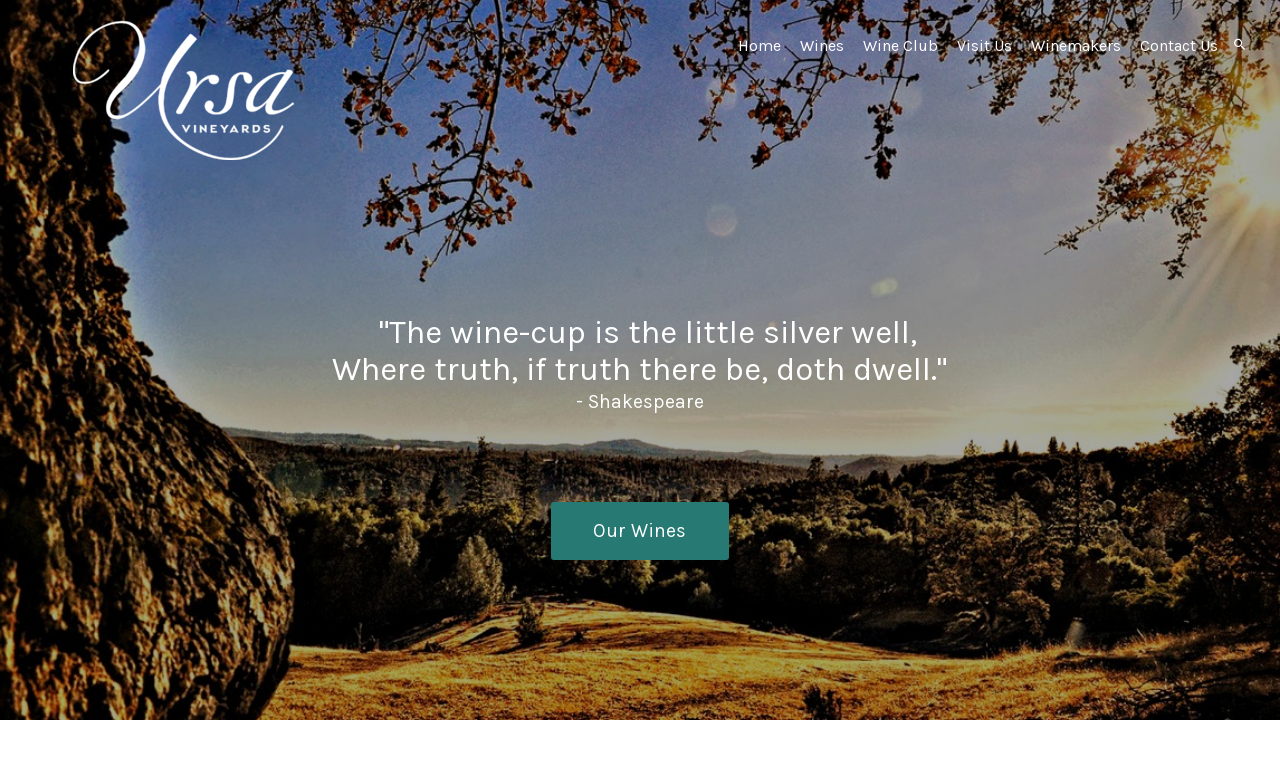

--- FILE ---
content_type: text/css
request_url: https://www.ursavineyards.com/assets/css/screen.min.css?timestamp=20260119052203
body_size: 12943
content:
@charset "UTF-8";
/* CSS Document */
/* ====================================================================================================
	Table of Content

	Misc Inlcudes
	Variables
	1. Typography - Copy into admin.css
	2. Header
	3. Navigation
		a. Navigation
		b. Sub Navigation
	4. Content
		a. Homepage Styles
		b. Page Styles
	5. Blog
	6. Print
	7. Buttons
	8. Footer
*/
/*! normalize.css v2.1.3 | MIT License | git.io/normalize */
/* ==========================================================================
   HTML5 display definitions
   ========================================================================== */
/**
 * Correct `block` display not defined in IE 8/9.
 */
article,
aside,
details,
figcaption,
figure,
footer,
header,
hgroup,
main,
nav,
section,
summary {
  display: block;
}

/**
 * Correct `inline-block` display not defined in IE 8/9.
 */
audio,
canvas,
video {
  display: inline-block;
}

/**
 * Prevent modern browsers from displaying `audio` without controls.
 * Remove excess height in iOS 5 devices.
 */
audio:not([controls]) {
  display: none;
  height: 0;
}

/**
 * Address `[hidden]` styling not present in IE 8/9.
 * Hide the `template` element in IE, Safari, and Firefox < 22.
 */
[hidden],
template {
  display: none;
}

/* ==========================================================================
   Base
   ========================================================================== */
/**
 * 1. Set default font family to sans-serif.
 * 2. Prevent iOS text size adjust after orientation change, without disabling
 *    user zoom.
 */
html {
  font-family: sans-serif;
  /* 1 */
  -ms-text-size-adjust: 100%;
  /* 2 */
  -webkit-text-size-adjust: 100%;
  /* 2 */
}

/**
 * Remove default margin.
 */
body {
  margin: 0;
}

/* ==========================================================================
   Links
   ========================================================================== */
/**
 * Remove the gray background color from active links in IE 10.
 */
a {
  background: transparent;
}

/**
 * Address `outline` inconsistency between Chrome and other browsers.
 */
/* ==========================================================================
   Focus styles for accessibility
   ========================================================================== */
   *:focus {
    outline: 3px solid orange;
  }
  
  *.focus--mouse:focus {
    outline: 0;
  }
/**
 * Improve readability when focused and also mouse hovered in all browsers.
 */
a:active,
a:hover {
  outline: 0;
}

/* ==========================================================================
   Typography
   ========================================================================== */
/**
 * Address variable `h1` font-size and margin within `section` and `article`
 * contexts in Firefox 4+, Safari 5, and Chrome.
 */
h1 {
  font-size: 2em;
  margin: 0.67em 0;
}

/**
 * Address styling not present in IE 8/9, Safari 5, and Chrome.
 */
abbr[title] {
  border-bottom: 1px dotted;
}

/**
 * Address style set to `bolder` in Firefox 4+, Safari 5, and Chrome.
 */
b,
strong {
  font-weight: bold;
}

/**
 * Address styling not present in Safari 5 and Chrome.
 */
dfn {
  font-style: italic;
}

/**
 * Address differences between Firefox and other browsers.
 */
hr {
  -webkit-box-sizing: content-box;
  box-sizing: content-box;
  height: 0;
}

/**
 * Address styling not present in IE 8/9.
 */
mark {
  background: #ff0;
  color: #000;
}

/**
 * Correct font family set oddly in Safari 5 and Chrome.
 */
code,
kbd,
pre,
samp {
  font-family: monospace, serif;
  font-size: 1em;
}

/**
 * Improve readability of pre-formatted text in all browsers.
 */
pre {
  white-space: pre-wrap;
}

/**
 * Set consistent quote types.
 */
q {
  quotes: "“" "”" "‘" "’";
}

/**
 * Address inconsistent and variable font size in all browsers.
 */
small {
  font-size: 80%;
}

/**
 * Prevent `sub` and `sup` affecting `line-height` in all browsers.
 */
sub,
sup {
  font-size: 75%;
  line-height: 0;
  position: relative;
  vertical-align: baseline;
}

sup {
  top: -0.5em;
}

sub {
  bottom: -0.25em;
}

/* ==========================================================================
   Embedded content
   ========================================================================== */
/**
 * Remove border when inside `a` element in IE 8/9.
 */
img {
  border: 0;
}

/**
 * Correct overflow displayed oddly in IE 9.
 */
svg:not(:root) {
  overflow: hidden;
}

/* ==========================================================================
   Figures
   ========================================================================== */
/**
 * Address margin not present in IE 8/9 and Safari 5.
 */
figure {
  margin: 0;
}

/* ==========================================================================
   Forms
   ========================================================================== */
/**
 * Define consistent border, margin, and padding.
 */
fieldset {
  border: 1px solid #c0c0c0;
  margin: 0 2px;
  padding: 0.35em 0.625em 0.75em;
}

/**
 * 1. Correct `color` not being inherited in IE 8/9.
 * 2. Remove padding so people aren't caught out if they zero out fieldsets.
 */
legend {
  border: 0;
  /* 1 */
  padding: 0;
  /* 2 */
}

/**
 * 1. Correct font family not being inherited in all browsers.
 * 2. Correct font size not being inherited in all browsers.
 * 3. Address margins set differently in Firefox 4+, Safari 5, and Chrome.
 */
button,
input,
select,
textarea {
  font-family: inherit;
  /* 1 */
  font-size: 100%;
  /* 2 */
  margin: 0;
  /* 3 */
}

/**
 * Address Firefox 4+ setting `line-height` on `input` using `!important` in
 * the UA stylesheet.
 */
button,
input {
  line-height: normal;
}

/**
 * Address inconsistent `text-transform` inheritance for `button` and `select`.
 * All other form control elements do not inherit `text-transform` values.
 * Correct `button` style inheritance in Chrome, Safari 5+, and IE 8+.
 * Correct `select` style inheritance in Firefox 4+ and Opera.
 */
button,
select {
  text-transform: none;
}

/**
 * 1. Avoid the WebKit bug in Android 4.0.* where (2) destroys native `audio`
 *    and `video` controls.
 * 2. Correct inability to style clickable `input` types in iOS.
 * 3. Improve usability and consistency of cursor style between image-type
 *    `input` and others.
 */
button,
html input[type=button],
input[type=reset],
input[type=submit] {
  -webkit-appearance: button;
  /* 2 */
  cursor: pointer;
  /* 3 */
}

/**
 * Re-set default cursor for disabled elements.
 */
button[disabled],
html input[disabled] {
  cursor: default;
}

/**
 * 1. Address box sizing set to `content-box` in IE 8/9/10.
 * 2. Remove excess padding in IE 8/9/10.
 */
input[type=checkbox],
input[type=radio] {
  -webkit-box-sizing: border-box;
  box-sizing: border-box;
  /* 1 */
  padding: 0;
  /* 2 */
}

/**
 * 1. Address `appearance` set to `searchfield` in Safari 5 and Chrome.
 * 2. Address `box-sizing` set to `border-box` in Safari 5 and Chrome
 *    (include `-moz` to future-proof).
 */
input[type=search] {
  -webkit-appearance: textfield;
  /* 1 */
  -webkit-box-sizing: content-box;
  /* 2 */
  box-sizing: content-box;
}

/**
 * Remove inner padding and search cancel button in Safari 5 and Chrome
 * on OS X.
 */
input[type=search]::-webkit-search-cancel-button,
input[type=search]::-webkit-search-decoration {
  -webkit-appearance: none;
}

/**
 * Remove inner padding and border in Firefox 4+.
 */
button::-moz-focus-inner,
input::-moz-focus-inner {
  border: 0;
  padding: 0;
}

/**
 * 1. Remove default vertical scrollbar in IE 8/9.
 * 2. Improve readability and alignment in all browsers.
 */
textarea {
  overflow: auto;
  /* 1 */
  vertical-align: top;
  /* 2 */
}

/* ==========================================================================
   Tables
   ========================================================================== */
/**
 * Remove most spacing between table cells.
 */
table {
  border-collapse: collapse;
  border-spacing: 0;
}

@font-face {
  font-family: "icomoon";
  src: url("../font/icomoon.eot?jte8m6");
  src: url("../font/icomoon.eot?jte8m6#iefix") format("embedded-opentype"), url("../font/icomoon.ttf?jte8m6") format("truetype"), url("../font/icomoon.woff?jte8m6") format("woff"), url("../font/icomoon.svg?jte8m6#icomoon") format("svg");
  font-weight: normal;
  font-style: normal;
}
[class^=icon-], [class*=" icon-"] {
  /* use !important to prevent issues with browser extensions that change fonts */
  font-family: "icomoon" !important;
  speak: none;
  font-style: normal;
  font-weight: normal;
  font-variant: normal;
  text-transform: none;
  line-height: 1;
  /* Better Font Rendering =========== */
  -webkit-font-smoothing: antialiased;
  -moz-osx-font-smoothing: grayscale;
}

.icon-cross:before {
  content: "";
}

.icon-link:before {
  content: "";
}

.icon-clock:before {
  content: "";
}

.icon-comments:before {
  content: "";
}

.icon-arrow-left:before {
  content: "";
}

.icon-arrow-right:before {
  content: "";
}

.icon-arrow-up:before {
  content: "";
}

.icon-arrow-down:before {
  content: "";
}

.icon-plus:before {
  content: "";
}

.icon-minus:before {
  content: "";
}

.icon-menu:before {
  content: "";
}

.icon-person:before {
  content: "";
}

.icon-search:before {
  content: "";
}

.icon-settings:before {
  content: "";
}

.icon-google-plus:before {
  content: "";
}

.icon-pinterest:before {
  content: "";
}

.icon-yelp:before {
  content: "";
}

.icon-delectable:before {
  content: "";
}

.icon-twitter:before {
  content: "";
}

.icon-facebook:before {
  content: "";
}

.icon-linked-in:before {
  content: "";
}

.icon-youtube:before {
  content: "";
}

.icon-instagram:before {
  content: "";
}

.icon-tumblr:before {
  content: "";
}

.icon-vine:before {
  content: "";
}

.icon-cc-visa:before {
  content: "";
}

.icon-cc-mastercard:before {
  content: "";
}

.icon-cc-discover:before {
  content: "";
}

.icon-cc-amex:before {
  content: "";
}

.icon-cc-paypal:before {
  content: "";
}

.icon-cc-stripe:before {
  content: "";
}

.icon-trip-advisor:before {
  content: "";
}

.icon-vimeo:before {
  content: "";
}

.icon-snapchat:before {
  content: "";
}

/*
 * jQuery Nivo Slider v3.0.1
 * http://nivo.dev7studios.com
 *
 * Copyright 2012, Dev7studios
 * Free to use and abuse under the MIT license.
 * http://www.opensource.org/licenses/mit-license.php
 */
/* The Nivo Slider styles */
.nivoSlider {
  position: relative;
  width: 100%;
  height: auto;
  overflow: hidden;
  background: #fff url(../nivo/loading.gif) no-repeat 50% 50%;
}

.nivoSlider img {
  position: absolute;
  top: 0px;
  left: 0px;
}

.nivo-main-image {
  display: block !important;
  position: relative !important;
  width: 100% !important;
}

/* If an image is wrapped in a link */
.nivoSlider a.nivo-imageLink {
  position: absolute;
  top: 0px;
  left: 0px;
  width: 100%;
  height: 100%;
  border: 0;
  padding: 0;
  margin: 0;
  z-index: 6;
  display: none;
  cursor: hand;
  background-color: #fff;
  filter: alpha(opacity=0);
  /*non ie*/
  opacity: 0;
}

/* The slices and boxes in the Slider */
.nivo-slice {
  display: block;
  position: absolute;
  z-index: 5;
  height: 100%;
  top: 0;
}

.nivo-box {
  display: block;
  position: absolute;
  z-index: 5;
  overflow: hidden;
}

.nivo-box img {
  display: block;
}

/* Caption styles */
.nivo-caption {
  position: absolute;
  left: 0px;
  bottom: 0px;
  background: #000;
  color: #fff;
  width: 100%;
  z-index: 8;
  padding: 5px 10px;
  opacity: 0.8;
  overflow: hidden;
  display: none;
  -moz-opacity: 0.8;
  filter: alpha(opacity=8);
  -webkit-box-sizing: border-box;
  /* Safari/Chrome, other WebKit */
  -moz-box-sizing: border-box;
  /* Firefox, other Gecko */
  box-sizing: border-box;
  /* Opera/IE 8+ */
}

.nivo-caption p {
  padding: 5px;
  margin: 0;
}

.nivo-caption a {
  display: inline !important;
}

.nivo-html-caption {
  display: none;
}

/* Direction nav styles (e.g. Next & Prev) */
.nivo-directionNav a {
  display: block;
  width: 46px;
  height: 50px;
  background: url(../nivo/arrows.png) no-repeat;
  text-indent: -9999px;
  border: 0;
  position: absolute;
  top: 45%;
  z-index: 9;
  cursor: pointer;
}

a.nivo-prevNav {
  left: 0;
}

a.nivo-nextNav {
  background-position: -46px 0px;
  right: 0;
}

/* Control nav styles (e.g. 1,2,3...) */
.nivo-controlNav {
  text-align: center;
  padding: 15px 0;
}

.nivo-controlNav a {
  display: inline-block;
  width: 22px;
  height: 22px;
  background: url(../nivo/bullets.png) no-repeat;
  color: transparent;
  border: 0;
  margin: 0 2px;
  cursor: pointer;
}

.nivo-controlNav a.active {
  background-position: 0 -22px;
}

.hideText {
  overflow: hidden;
  text-indent: 100%;
  white-space: nowrap;
}
.hideText a {
  display: block;
  height: 100%;
}

/*   ===================================================================================================
     1. Typography - These get copied into the admin.css
======================================================================================================== */
html {
  font-size: 100%;
}

body {
  background-color: #fff;
  color: #161616;
  font-family: "Karla", sans-serif;
  -webkit-font-smoothing: antialiased;
}

h1,
h2,
h3,
h4,
h5,
h6 {
  color: #333;
  font-family: "Karla", sans-serif;
  font-weight: normal;
  margin: 0;
}

h1 {
  font-size: 2.5em;
  font-family: "Petit Formal Script", cursive;
  line-height: 1.3;
  margin-bottom: 0.75em;
}
@media screen and (max-width: 580px) {
  h1 {
    font-size: 2.3em;
  }
}

h2 {
  font-size: 2.2em;
  line-height: 1.3333333333;
  margin-bottom: 0.5em;
}

h3 {
  font-size: 2em;
  line-height: 1;
  margin-bottom: 0.75em;
}

h4 {
  font-size: 1.7em;
  line-height: 1.1428571429;
  margin-bottom: 0.75em;
}

h5 {
  font-size: 1.3em;
  line-height: 1.3333333333;
  margin-bottom: 0.5em;
}

h6 {
  font-size: 1em;
  font-weight: bold;
  line-height: 1.5;
  margin-bottom: 0.5em;
}

.v65-title {
  color: #333;
  font-size: 1.5em;
  font-weight: normal;
  line-height: 1;
  margin-bottom: 0.8em;
}
.v65-title a {
  color: #161616;
}
.v65-title a:hover, .v65-title a:focus, .v65-title a:active {
  color: #161616;
}

.v65-subtitle {
  color: #333;
  font-size: 1.2em;
  font-weight: normal;
  line-height: 1;
  margin-bottom: 1em;
}
.v65-subtitle a {
  color: #161616;
}
.v65-subtitle a:hover, .v65-subtitle a:focus, .v65-subtitle a:active {
  color: #161616;
}

p,
blockquote {
  margin: 0 0 1.5em;
  line-height: 1.5;
}

blockquote {
  font-size: 1.2em;
  font-family: "Petit Formal Script", cursive;
  margin: 2em auto;
  max-width: 650px;
  text-align: center;
  width: 85%;
}

dl,
ol,
ul {
  margin: 0 0 1.5em;
}

dd,
dt,
li {
  line-height: 1.5;
  margin: 0;
}

a {
  color: #277973;
  text-decoration: none;
  -webkit-transition: color 0.2s ease;
  transition: color 0.2s ease;
}
a:hover, a:focus, a:active {
  color: #277973;
}

img {
  border: none;
  height: auto !important;
  max-width: 100%;
}

form {
  margin-bottom: 1em;
}

legend {
  color: #161616;
}

hr {
  background-color: #e2d04f;
  border: 0;
  color: #161616;
  height: 3px;
  margin-bottom: 3em;
  max-width: 150px;
  width: 75%;
}

a[name=footerNav] {
  display: none !important;
}

/*   ===================================================================================================
     2. Header
======================================================================================================== */
header.primary {
  -ms-behavior: url(/backgroundsize.min.htc);
  behavior: url(/backgroundsize.min.htc);
  background-position: center;
  background-repeat: no-repeat;
  position: relative;
  width: 100%;
  z-index: 10;
}
@media screen and (min-width: 951px) {
  header.primary {
    overflow: hidden;
  }
}
@media screen and (min-width: 651px) {
  header.primary {
    background-size: cover;
  }
}
header.primary.homepageHeader {
  min-height: 750px;
}
@media screen and (min-width: 900px) {
  header.primary.homepageHeader {
    height: 100vh;
  }
}
@media screen and (max-width: 580px) {
  header.primary.homepageHeader {
    min-height: 600px;
  }
}
header.primary #user-tools {
  font-size: 15px;
  font-style: italic;
  width: auto;
    Display:none
}
@media screen and (max-width: 580px) {
  header.primary #user-tools {
    background-color: #fff;
    border-bottom: 1px solid #f3f4f4;
    color: #000;
      Display:none
  }
}
header.primary #user-tools a {
  color: #fff;
  -webkit-transition: none;
  transition: none;
    display:none
}
@media screen and (max-width: 580px) {
  header.primary #user-tools a {
    color: #000;
      Display:none
  }
}
header.primary #user-tools .v65-yourAccount,
header.primary #user-tools .v65-editProfile,
header.primary #user-tools .v65-login,
header.primary #user-tools .v65-logout {
  border-color: #f3f4f4;
    display: none
}
@media screen and (min-width: 581px) {
  header.primary #user-tools .v65-yourAccount,
header.primary #user-tools .v65-editProfile,
header.primary #user-tools .v65-login,
header.primary #user-tools .v65-logout {
    width: auto;
    Display:none
  }
}
header.primary #user-tools .v65-additionalItemsMessage a {
  color: #000;
    Display:none
}
header.primary #user-tools .v65-pointsBalance {
  display: inline-block;
  padding-right: 1em;
    Display:none
}
@media screen and (max-width: 580px) {
  header.primary #user-tools .v65-pointsBalance {
    display: none;
  }
}
header.primary #user-tools #v65-modalCart {
  position: static;
    Display:none
}
@media screen and (min-width: 581px) {
  header.primary #user-tools #v65-modalCart {
    display: inline-block;
    padding-left: 1em;
      display:none
  }
}
.v65-logo {
  -webkit-transition: all 0.3s ease-out;
  transition: all 0.3s ease-out;
  background-position: top center !important;
  display: block;
  float: left;
  margin: 0.7em;
  overflow: visible !important;
}
header.primary .v65-logo {
  float: left;
  margin-top: 20px;
  margin-bottom: 0;
}
header.primary .v65-logo a {
  -webkit-transition: none;
  transition: none;
  color: transparent;
  font-size: 0;
  display: block;
  height: 100%;
}
header.primary .v65-logo.errorLogo {
  float: none;
}
@media (-webkit-min-device-pixel-ratio: 1.5), (min-resolution: 144dpi) {
  header.primary .v65-logo {
    background-image: image-url("logo@2x.png");
  }
}
@media screen and (max-width: 600px) {
  header.primary .v65-logo {
    height: 148px;
    width: 230px;
  }
}
@media screen and (max-width: 580px) {
  header.primary .v65-logo {
    margin: 0;
  }
}
header.primary.pageHeader {
  min-height: 475px;
}
@media screen and (max-width: 580px) {
  header.primary.pageHeader {
    min-height: 420px;
  }
}
header.primary.pageHeader .pageTitle {
  float: left;
  text-align: center;
  position: relative;
  padding: 0 2.5%;
  width: 95%;
}
header.primary.pageHeader .pageTitle h1 {
  color: #fff;
  font-size: 5em;
  line-height: 1.2;
  margin: 0.3em auto 1em;
  max-width: 1050px;
}
@media screen and (max-width: 1400px) {
  header.primary.pageHeader .pageTitle h1 {
    font-size: 4em;
    margin: 0.7em auto 1em;
  }
}
@media screen and (max-width: 580px) {
  header.primary.pageHeader .pageTitle h1 {
    font-size: 2.6em;
    margin: 0.7em auto 2em;
  }
}
@media screen and (max-width: 400px) {
  header.primary.pageHeader .pageTitle h1 {
    word-break: break-word;
  }
}
header.primary .headerSearch {
  background: url("../images/header-overlay.png");
  background: rgba(0, 0, 0, 0.5);
  display: none;
  width: 100%;
  z-index: 500;
  position: absolute;
  top: 0;
  left: 0;
  -webkit-transition: all 0.2s ease;
  transition: all 0.2s ease;
  transition: all 0.2s ease;
  transition: all 0.2s ease;
  transition: all 0.2s ease;
  transition: all 0.2s ease;
  transform: translate(0, -100%);
  -webkit-transform: translate(0, -100%);
  -moz-transform: translate(0, -100%);
  -ms-transform: translate(0, -100%);
}
header.primary .headerSearch .icon-cross {
  color: #fff;
  cursor: pointer;
  display: none;
  font-size: 1.3em;
  position: absolute;
  top: 0.85em;
  right: 0;
}
@media screen and (min-width: 950px) {
  header.primary .headerSearch .icon-cross {
    display: block;
    top: 0.9em;
  }
}
header.primary .headerSearch form,
header.primary .mobileSearch form {
  margin: 0.4em 0 0.2em;
}
header.primary .headerSearch form input[type=text],
header.primary .headerSearch form input[type=password],
header.primary .headerSearch form input[type=username],
header.primary .headerSearch form input[type=tel],
header.primary .headerSearch form input[type=email],
header.primary .mobileSearch form input[type=text],
header.primary .mobileSearch form input[type=password],
header.primary .mobileSearch form input[type=username],
header.primary .mobileSearch form input[type=tel],
header.primary .mobileSearch form input[type=email] {
  background: transparent;
  border: 0;
  border-bottom: 1px solid #fff;
  color: #fff;
  font-family: "Karla", sans-serif;
  margin-right: 10px;
}
@media screen and (min-width: 951px) {
  header.primary .headerSearch form input[type=text],
header.primary .headerSearch form input[type=password],
header.primary .headerSearch form input[type=username],
header.primary .headerSearch form input[type=tel],
header.primary .headerSearch form input[type=email],
header.primary .mobileSearch form input[type=text],
header.primary .mobileSearch form input[type=password],
header.primary .mobileSearch form input[type=username],
header.primary .mobileSearch form input[type=tel],
header.primary .mobileSearch form input[type=email] {
    width: 300px;
  }
}
@media screen and (min-width: 581px) {
  header.primary .headerSearch form input[type=text],
header.primary .headerSearch form input[type=password],
header.primary .headerSearch form input[type=username],
header.primary .headerSearch form input[type=tel],
header.primary .headerSearch form input[type=email],
header.primary .mobileSearch form input[type=text],
header.primary .mobileSearch form input[type=password],
header.primary .mobileSearch form input[type=username],
header.primary .mobileSearch form input[type=tel],
header.primary .mobileSearch form input[type=email] {
    line-height: 2.4em;
    height: 2.4em;
  }
}
header.primary .headerSearch form fieldset,
header.primary .mobileSearch form fieldset {
  border: 0;
  text-align: center;
}
@media screen and (min-width: 581px) {
  header.primary .headerSearch button.defaultBtn,
header.primary .mobileSearch button.defaultBtn {
    height: 2.5em;
    line-height: 2.5em;
  }
}
#v65-contentSearchInput,
#v65-contentSearchButton,
#v65-contentSearchInputMobile,
#v65-contentSearchButtonMobile {
  display: inline-block;
}
header.primary .headerSearch button.searchFieldButton,
header.primary .mobileSearch button.searchFieldButton {
  background: transparent;
  padding: 0;
}
header.primary .headerSearch button.searchFieldButton .icon-search,
header.primary .mobileSearch button.searchFieldButton .icon-search {
  font-size: 1.7em;
  padding: 0;
}
header.primary .mobileSearch {
  border-top: 1px solid #252525;
  margin: 1.5em 5% 0;
  padding: 0.6em 0 1em;
}
@media screen and (min-width: 951px) {
  header.primary .mobileSearch {
    display: none;
  }
}
@media screen and (max-width: 580px) {
  header.primary .mobileSearch fieldset {
    padding: 0;
  }
}
header.primary .searchOpen {
  transform: translate(0, 0);
  -webkit-transform: translate(0, 0);
  -moz-transform: translate(0, 0);
  -ms-transform: translate(0, 0);
}
header.primary .searchButton {
  color: #fff;
  cursor: pointer;
  display: inline-block;
  padding-left: 10px;
}
@media screen and (max-width: 950px) {
  header.primary .searchButton {
    display: none;
  }
}

/*   ===================================================================================================
     3. Navigation
======================================================================================================== */
/* ----- a. Main Menu ----- */
.mainMenu {
  font-size: 16px;
  position: relative;
  z-index: 101;
}
@media screen and (min-width: 951px) {
  .mainMenu {
    clear: right;
    float: right;
    height: 24px;
    margin: 30px 0 10px;
  }
}
@media screen and (max-width: 950px) {
  .mainMenu {
    background-color: #1d1d1d;
    -ms-box-sizing: border-box;
    -moz-box-sizing: border-box;
    -o-box-sizing: border-box;
    -webkit-box-sizing: border-box;
    box-sizing: border-box;
    padding: 10px 0;
    position: fixed;
    -moz-transition: all 0.25s;
    -o-transition: all 0.25s;
    -webkit-transition: all 0.25s;
    transition: all 0.25s;
  }
}
@media screen and (min-width: 581px) and (max-width: 950px) {
  .mainMenu {
    height: 100%;
    max-height: 87%;
    max-height: -moz-calc(100% - 120px);
    max-height: -webkit-calc(100% - 120px);
    max-height: calc(100% - 120px);
    overflow: auto;
    top: 120px;
    right: -300px;
    width: 300px;
  }
}
@media screen and (max-width: 580px) {
  .mainMenu {
    height: 100%;
    max-height: 87%;
    max-height: -moz-calc(100% - 61px);
    max-height: -webkit-calc(100% - 61px);
    max-height: calc(100% - 61px);
    overflow: auto;
    top: 61px;
    left: -270px;
    padding: 2em 0 0 0;
    width: 270px;
  }
}
.mainMenu ul {
  display: inline-block;
  list-style: none;
  margin: 0;
  padding: 0;
  position: relative;
}
@media screen and (min-width: 951px) {
  .mainMenu ul {
    text-align: right;
  }
}
@media screen and (max-width: 950px) {
  .mainMenu ul {
    width: 100%;
  }
}
.mainMenu ul ul {
  font-size: 14px;
}
@media screen and (min-width: 951px) {
  .mainMenu ul ul {
    background: url("../images/header-overlay.png");
    background: rgba(0, 0, 0, 0.5);
    padding: 7px 0;
    position: absolute;
    left: -10px;
    top: 32px;
    width: 200px;
    display: none;
  }
}
.mainMenu ul ul .v65-selected {
  color: #fff;
  font-weight: bold;
}
.mainMenu li {
  display: inline-block;
  padding: 0;
  position: relative;
}
@media screen and (min-width: 951px) {
  .mainMenu li {
    margin: 0 0 0 15px;
  }
}
@media screen and (max-width: 950px) {
  .mainMenu li {
    display: block;
    margin: 0;
    padding: 0 5%;
  }
}
.mainMenu li:first-child {
  margin-left: 0;
}
@media screen and (min-width: 951px) {
  .mainMenu li:hover ul {
    display: block;
  }
}
.mainMenu li li {
  display: block;
  float: none;
  margin: 0;
  text-align: left;
}
@media screen and (min-width: 951px) {
  .mainMenu li li {
    width: 100%;
  }
}
.mainMenu li li a {
  color: #fff;
  display: block;
  height: 28px;
  line-height: 28px;
  margin: 0;
  padding: 0 0 0 10px;
  text-align: left;
  text-transform: none;
  width: 95%;
}
.mainMenu li li a:hover {
  color: #ccc;
}
@media screen and (max-width: 950px) {
  .mainMenu li li a {
    color: #999999;
    height: 40px;
    line-height: 40px;
    padding: 0 0 0 3%;
    width: 97%;
  }
  .mainMenu li li a:hover {
    color: #666666;
  }
}
.mainMenu a {
  color: #fff;
  display: inline-block;
  margin: 0;
  padding: 0;
  position: relative;
  text-decoration: none;
}
@media screen and (min-width: 951px) {
  .mainMenu a {
    height: 32px;
    line-height: 32px;
  }
}
@media screen and (max-width: 950px) {
  .mainMenu a {
    height: 44px;
    line-height: 44px;
    padding: 0 4%;
    width: 92%;
  }
}
.mainMenu a:hover {
  color: #ccc;
  text-decoration: none;
}
.mainMenu .v65-pageAParent {
  color: #fff;
}
@media screen and (max-width: 919px) {
  .mainMenu .v65-home {
    display: none;
  }
}
.mainMenu .v65-selected {
  color: #fff;
  font-weight: bold;
}
.mainMenu .footerMenuLink {
  bottom: 0;
  position: absolute;
  right: 0;
}
@media screen and (max-width: 450px) {
  .mainMenu .footerMenuLink {
    display: block;
  }
}
@media screen and (min-width: 451px) {
  .mainMenu .footerMenuLink {
    display: none;
  }
}

/* ----- b. Sub Menu ----- */
.subMenu {
  margin-bottom: 0;
  margin-top: 6%;
}
@media screen and (min-width: 768px) {
  .subMenu {
    float: left;
    margin-right: 4%;
    padding-right: 2%;
    width: 17.5%;
  }
}
@media screen and (max-width: 767px) {
  .subMenu h3 {
    display: none;
  }
}
.subMenu ul {
  list-style: none;
  margin-bottom: 0;
  padding: 0;
}
.subMenu li {
  line-height: 1.4;
}
@media screen and (max-width: 767px) {
  .subMenu li {
    border-top: 1px solid #edecec;
    line-height: 44px;
    text-align: center;
  }
}
.subMenu li ul {
  margin-left: 10px;
}
.subMenu a {
  color: #161616;
  display: inline-block;
  line-height: 1.5;
  padding: 5px 0;
  width: 100%;
}
.subMenu .v65-leftSelected {
  font-weight: bold;
}

.icon-menu {
  color: #fff;
  clear: right;
  cursor: pointer;
  font-size: 2.2em;
  float: right;
  margin-top: 0.75em;
  position: relative;
}
@media screen and (min-width: 951px) {
  .icon-menu {
    display: none;
  }
}
@media screen and (max-width: 580px) {
  .icon-menu {
    margin-top: 2em;
  }
}
@media screen and (max-width: 580px) {
  .icon-menu {
    margin: 1.4em 0.2em 0 0.2em;
    z-index: 102;
  }
}

@media screen and (min-width: 581px) {
  .menuOpen {
    transform: translate(-300px, 0);
    -webkit-transform: translate(-300px, 0);
    -moz-transform: translate(-300px, 0);
    -ms-transform: translate(-300px, 0);
  }
}
@media screen and (max-width: 580px) {
  .menuOpen {
    transform: translate(270px, 0);
    -webkit-transform: translate(270px, 0);
    -moz-transform: translate(270px, 0);
    -ms-transform: translate(270px, 0);
  }
}

.mobileBody {
  position: fixed;
  width: 100%;
}

/*   ===================================================================================================
     4. Content
======================================================================================================== */
#v65-modalContentHeader {
  background: #333;
}

.wrapper {
  position: relative;
  max-width: 1300px;
  margin: 0 auto;
  width: 90%;
}

.wideWrapper {
  position: relative;
  margin: 0 auto;
  max-width: 1600px;
  width: 95%;
}
@media screen and (max-width: 950px) {
  .wideWrapper {
    position: static;
  }
}

.userToolsWrapper {
  position: relative;
    Display:none
}
@media screen and (min-width: 581px) {
  .userToolsWrapper {
    margin: 0 auto;
    max-width: 1600px;
    width: 95%;
      Display:none
  }
}

.contentWrapper {
  margin: 0 auto;
  max-width: 1000px;
  width: 90%;
}

.overlay {
  background: url(../images/header-overlay.png);
  background: rgba(0, 0, 0, 0.35);
  position: absolute;
  top: 0;
  left: 0;
  height: 100%;
  width: 100%;
}

.content {
  padding: 4em 0;
}

.pageContent {
  padding: 6em 0;
}
@media screen and (max-width: 580px) {
  .pageContent {
    padding: 3em 0;
  }
}

.imagePreloader {
  opacity: 0;
  -webkit-transition: opacity 0.5s ease;
  -moz-transition: opacity 0.5s ease;
  -ms-transition: opacity 0.5s ease;
  -o-transition: opacity 0.5s ease;
  transition: opacity 0.5s ease;
}

.imageVisible {
  opacity: 1;
}

.displayNo {
  display: none !important;
}

.animated {
  -webkit-animation-duration: 1s;
  animation-duration: 1s;
  -webkit-animation-fill-mode: both;
  animation-fill-mode: both;
}

.animated.hinge {
  -webkit-animation-duration: 2s;
  animation-duration: 2s;
}

.fadeIn {
  -webkit-animation-name: fadeIn;
  animation-name: fadeIn;
}

@-webkit-keyframes fadeInDown {
  0% {
    opacity: 0;
    -webkit-transform: translateY(-20px);
    transform: translateY(-20px);
  }
  100% {
    opacity: 1;
    -webkit-transform: translateY(0);
    transform: translateY(0);
  }
}
@keyframes fadeInDown {
  0% {
    opacity: 0;
    -webkit-transform: translateY(-20px);
    -ms-transform: translateY(-20px);
    transform: translateY(-20px);
  }
  100% {
    opacity: 1;
    -webkit-transform: translateY(0);
    -ms-transform: translateY(0);
    transform: translateY(0);
  }
}
.fadeInDown {
  -webkit-animation-name: fadeInDown;
  animation-name: fadeInDown;
}

@-webkit-keyframes fadeInDownBig {
  0% {
    opacity: 0;
    -webkit-transform: translateY(-2000px);
    transform: translateY(-2000px);
  }
  100% {
    opacity: 1;
    -webkit-transform: translateY(0);
    transform: translateY(0);
  }
}
@keyframes fadeInDownBig {
  0% {
    opacity: 0;
    -webkit-transform: translateY(-2000px);
    -ms-transform: translateY(-2000px);
    transform: translateY(-2000px);
  }
  100% {
    opacity: 1;
    -webkit-transform: translateY(0);
    -ms-transform: translateY(0);
    transform: translateY(0);
  }
}
.fadeInDownBig {
  -webkit-animation-name: fadeInDownBig;
  animation-name: fadeInDownBig;
}

@-webkit-keyframes fadeInLeft {
  0% {
    opacity: 0;
    -webkit-transform: translateX(-20px);
    transform: translateX(-20px);
  }
  100% {
    opacity: 1;
    -webkit-transform: translateX(0);
    transform: translateX(0);
  }
}
@keyframes fadeInLeft {
  0% {
    opacity: 0;
    -webkit-transform: translateX(-20px);
    -ms-transform: translateX(-20px);
    transform: translateX(-20px);
  }
  100% {
    opacity: 1;
    -webkit-transform: translateX(0);
    -ms-transform: translateX(0);
    transform: translateX(0);
  }
}
.fadeInLeft {
  -webkit-animation-name: fadeInLeft;
  animation-name: fadeInLeft;
}

@-webkit-keyframes fadeInLeftBig {
  0% {
    opacity: 0;
    -webkit-transform: translateX(-2000px);
    transform: translateX(-2000px);
  }
  100% {
    opacity: 1;
    -webkit-transform: translateX(0);
    transform: translateX(0);
  }
}
@keyframes fadeInLeftBig {
  0% {
    opacity: 0;
    -webkit-transform: translateX(-2000px);
    -ms-transform: translateX(-2000px);
    transform: translateX(-2000px);
  }
  100% {
    opacity: 1;
    -webkit-transform: translateX(0);
    -ms-transform: translateX(0);
    transform: translateX(0);
  }
}
.fadeInLeftBig {
  -webkit-animation-name: fadeInLeftBig;
  animation-name: fadeInLeftBig;
}

@-webkit-keyframes fadeInRight {
  0% {
    opacity: 0;
    -webkit-transform: translateX(20px);
    transform: translateX(20px);
  }
  100% {
    opacity: 1;
    -webkit-transform: translateX(0);
    transform: translateX(0);
  }
}
@keyframes fadeInRight {
  0% {
    opacity: 0;
    -webkit-transform: translateX(20px);
    -ms-transform: translateX(20px);
    transform: translateX(20px);
  }
  100% {
    opacity: 1;
    -webkit-transform: translateX(0);
    -ms-transform: translateX(0);
    transform: translateX(0);
  }
}
.fadeInRight {
  -webkit-animation-name: fadeInRight;
  animation-name: fadeInRight;
}

@-webkit-keyframes fadeInRightBig {
  0% {
    opacity: 0;
    -webkit-transform: translateX(2000px);
    transform: translateX(2000px);
  }
  100% {
    opacity: 1;
    -webkit-transform: translateX(0);
    transform: translateX(0);
  }
}
@keyframes fadeInRightBig {
  0% {
    opacity: 0;
    -webkit-transform: translateX(2000px);
    -ms-transform: translateX(2000px);
    transform: translateX(2000px);
  }
  100% {
    opacity: 1;
    -webkit-transform: translateX(0);
    -ms-transform: translateX(0);
    transform: translateX(0);
  }
}
.fadeInRightBig {
  -webkit-animation-name: fadeInRightBig;
  animation-name: fadeInRightBig;
}

@-webkit-keyframes fadeInUp {
  0% {
    opacity: 0;
    -webkit-transform: translateY(20px);
    transform: translateY(20px);
  }
  100% {
    opacity: 1;
    -webkit-transform: translateY(0);
    transform: translateY(0);
  }
}
@keyframes fadeInUp {
  0% {
    opacity: 0;
    -webkit-transform: translateY(20px);
    -ms-transform: translateY(20px);
    transform: translateY(20px);
  }
  100% {
    opacity: 1;
    -webkit-transform: translateY(0);
    -ms-transform: translateY(0);
    transform: translateY(0);
  }
}
.fadeInUp {
  -webkit-animation-name: fadeInUp;
  animation-name: fadeInUp;
}

@-webkit-keyframes fadeInUpBig {
  0% {
    opacity: 0;
    -webkit-transform: translateY(2000px);
    transform: translateY(2000px);
  }
  100% {
    opacity: 1;
    -webkit-transform: translateY(0);
    transform: translateY(0);
  }
}
@keyframes fadeInUpBig {
  0% {
    opacity: 0;
    -webkit-transform: translateY(2000px);
    -ms-transform: translateY(2000px);
    transform: translateY(2000px);
  }
  100% {
    opacity: 1;
    -webkit-transform: translateY(0);
    -ms-transform: translateY(0);
    transform: translateY(0);
  }
}
.fadeInUpBig {
  -webkit-animation-name: fadeInUpBig;
  animation-name: fadeInUpBig;
}

@-webkit-keyframes fadeOut {
  0% {
    opacity: 1;
  }
  100% {
    opacity: 0;
  }
}
@keyframes fadeOut {
  0% {
    opacity: 1;
  }
  100% {
    opacity: 0;
  }
}
.fadeOut {
  -webkit-animation-name: fadeOut;
  animation-name: fadeOut;
}

@-webkit-keyframes fadeOutDown {
  0% {
    opacity: 1;
    -webkit-transform: translateY(0);
    transform: translateY(0);
  }
  100% {
    opacity: 0;
    -webkit-transform: translateY(20px);
    transform: translateY(20px);
  }
}
@keyframes fadeOutDown {
  0% {
    opacity: 1;
    -webkit-transform: translateY(0);
    -ms-transform: translateY(0);
    transform: translateY(0);
  }
  100% {
    opacity: 0;
    -webkit-transform: translateY(20px);
    -ms-transform: translateY(20px);
    transform: translateY(20px);
  }
}
.fadeOutDown {
  -webkit-animation-name: fadeOutDown;
  animation-name: fadeOutDown;
}

@-webkit-keyframes fadeOutDownBig {
  0% {
    opacity: 1;
    -webkit-transform: translateY(0);
    transform: translateY(0);
  }
  100% {
    opacity: 0;
    -webkit-transform: translateY(2000px);
    transform: translateY(2000px);
  }
}
@keyframes fadeOutDownBig {
  0% {
    opacity: 1;
    -webkit-transform: translateY(0);
    -ms-transform: translateY(0);
    transform: translateY(0);
  }
  100% {
    opacity: 0;
    -webkit-transform: translateY(2000px);
    -ms-transform: translateY(2000px);
    transform: translateY(2000px);
  }
}
.fadeOutDownBig {
  -webkit-animation-name: fadeOutDownBig;
  animation-name: fadeOutDownBig;
}

@-webkit-keyframes fadeOutLeft {
  0% {
    opacity: 1;
    -webkit-transform: translateX(0);
    transform: translateX(0);
  }
  100% {
    opacity: 0;
    -webkit-transform: translateX(-20px);
    transform: translateX(-20px);
  }
}
@keyframes fadeOutLeft {
  0% {
    opacity: 1;
    -webkit-transform: translateX(0);
    -ms-transform: translateX(0);
    transform: translateX(0);
  }
  100% {
    opacity: 0;
    -webkit-transform: translateX(-20px);
    -ms-transform: translateX(-20px);
    transform: translateX(-20px);
  }
}
.fadeOutLeft {
  -webkit-animation-name: fadeOutLeft;
  animation-name: fadeOutLeft;
}

@-webkit-keyframes fadeOutLeftBig {
  0% {
    opacity: 1;
    -webkit-transform: translateX(0);
    transform: translateX(0);
  }
  100% {
    opacity: 0;
    -webkit-transform: translateX(-2000px);
    transform: translateX(-2000px);
  }
}
@keyframes fadeOutLeftBig {
  0% {
    opacity: 1;
    -webkit-transform: translateX(0);
    -ms-transform: translateX(0);
    transform: translateX(0);
  }
  100% {
    opacity: 0;
    -webkit-transform: translateX(-2000px);
    -ms-transform: translateX(-2000px);
    transform: translateX(-2000px);
  }
}
.fadeOutLeftBig {
  -webkit-animation-name: fadeOutLeftBig;
  animation-name: fadeOutLeftBig;
}

@-webkit-keyframes fadeOutRight {
  0% {
    opacity: 1;
    -webkit-transform: translateX(0);
    transform: translateX(0);
  }
  100% {
    opacity: 0;
    -webkit-transform: translateX(20px);
    transform: translateX(20px);
  }
}
@keyframes fadeOutRight {
  0% {
    opacity: 1;
    -webkit-transform: translateX(0);
    -ms-transform: translateX(0);
    transform: translateX(0);
  }
  100% {
    opacity: 0;
    -webkit-transform: translateX(20px);
    -ms-transform: translateX(20px);
    transform: translateX(20px);
  }
}
.fadeOutRight {
  -webkit-animation-name: fadeOutRight;
  animation-name: fadeOutRight;
}

@-webkit-keyframes fadeOutRightBig {
  0% {
    opacity: 1;
    -webkit-transform: translateX(0);
    transform: translateX(0);
  }
  100% {
    opacity: 0;
    -webkit-transform: translateX(2000px);
    transform: translateX(2000px);
  }
}
@keyframes fadeOutRightBig {
  0% {
    opacity: 1;
    -webkit-transform: translateX(0);
    -ms-transform: translateX(0);
    transform: translateX(0);
  }
  100% {
    opacity: 0;
    -webkit-transform: translateX(2000px);
    -ms-transform: translateX(2000px);
    transform: translateX(2000px);
  }
}
.fadeOutRightBig {
  -webkit-animation-name: fadeOutRightBig;
  animation-name: fadeOutRightBig;
}

@-webkit-keyframes fadeOutUp {
  0% {
    opacity: 1;
    -webkit-transform: translateY(0);
    transform: translateY(0);
  }
  100% {
    opacity: 0;
    -webkit-transform: translateY(-20px);
    transform: translateY(-20px);
  }
}
@keyframes fadeOutUp {
  0% {
    opacity: 1;
    -webkit-transform: translateY(0);
    -ms-transform: translateY(0);
    transform: translateY(0);
  }
  100% {
    opacity: 0;
    -webkit-transform: translateY(-20px);
    -ms-transform: translateY(-20px);
    transform: translateY(-20px);
  }
}
.fadeOutUp {
  -webkit-animation-name: fadeOutUp;
  animation-name: fadeOutUp;
}

@-webkit-keyframes fadeOutUpBig {
  0% {
    opacity: 1;
    -webkit-transform: translateY(0);
    transform: translateY(0);
  }
  100% {
    opacity: 0;
    -webkit-transform: translateY(-2000px);
    transform: translateY(-2000px);
  }
}
@keyframes fadeOutUpBig {
  0% {
    opacity: 1;
    -webkit-transform: translateY(0);
    -ms-transform: translateY(0);
    transform: translateY(0);
  }
  100% {
    opacity: 0;
    -webkit-transform: translateY(-2000px);
    -ms-transform: translateY(-2000px);
    transform: translateY(-2000px);
  }
}
.fadeOutUpBig {
  -webkit-animation-name: fadeOutUpBig;
  animation-name: fadeOutUpBig;
}

@-webkit-keyframes slideInDown {
  0% {
    -webkit-transform: translate3d(0, -100%, 0);
    transform: translate3d(0, -100%, 0);
    visibility: visible;
  }
  100% {
    -webkit-transform: translate3d(0, 0, 0);
    transform: translate3d(0, 0, 0);
  }
}
@keyframes slideInDown {
  0% {
    -webkit-transform: translate3d(0, -100%, 0);
    transform: translate3d(0, -100%, 0);
    visibility: visible;
  }
  100% {
    -webkit-transform: translate3d(0, 0, 0);
    transform: translate3d(0, 0, 0);
  }
}
.slideInDown {
  -webkit-animation-name: slideInDown;
  animation-name: slideInDown;
}

@-webkit-keyframes slideInLeft {
  0% {
    -webkit-transform: translate3d(-100%, 0, 0);
    transform: translate3d(-100%, 0, 0);
    visibility: visible;
  }
  100% {
    -webkit-transform: translate3d(0, 0, 0);
    transform: translate3d(0, 0, 0);
  }
}
@keyframes slideInLeft {
  0% {
    -webkit-transform: translate3d(-100%, 0, 0);
    transform: translate3d(-100%, 0, 0);
    visibility: visible;
  }
  100% {
    -webkit-transform: translate3d(0, 0, 0);
    transform: translate3d(0, 0, 0);
  }
}
.slideInLeft {
  -webkit-animation-name: slideInLeft;
  animation-name: slideInLeft;
}

@-webkit-keyframes slideInRight {
  0% {
    -webkit-transform: translate3d(100%, 0, 0);
    transform: translate3d(100%, 0, 0);
    visibility: visible;
  }
  100% {
    -webkit-transform: translate3d(0, 0, 0);
    transform: translate3d(0, 0, 0);
  }
}
@keyframes slideInRight {
  0% {
    -webkit-transform: translate3d(100%, 0, 0);
    transform: translate3d(100%, 0, 0);
    visibility: visible;
  }
  100% {
    -webkit-transform: translate3d(0, 0, 0);
    transform: translate3d(0, 0, 0);
  }
}
.slideInRight {
  -webkit-animation-name: slideInRight;
  animation-name: slideInRight;
}

@-webkit-keyframes slideInUp {
  0% {
    -webkit-transform: translate3d(0, 100%, 0);
    transform: translate3d(0, 100%, 0);
    visibility: visible;
  }
  100% {
    -webkit-transform: translate3d(0, 0, 0);
    transform: translate3d(0, 0, 0);
  }
}
@keyframes slideInUp {
  0% {
    -webkit-transform: translate3d(0, 100%, 0);
    transform: translate3d(0, 100%, 0);
    visibility: visible;
  }
  100% {
    -webkit-transform: translate3d(0, 0, 0);
    transform: translate3d(0, 0, 0);
  }
}
.slideInUp {
  -webkit-animation-name: slideInUp;
  animation-name: slideInUp;
}

@-webkit-keyframes slideOutDown {
  0% {
    -webkit-transform: translate3d(0, 0, 0);
    transform: translate3d(0, 0, 0);
  }
  100% {
    visibility: hidden;
    -webkit-transform: translate3d(0, 100%, 0);
    transform: translate3d(0, 100%, 0);
  }
}
@keyframes slideOutDown {
  0% {
    -webkit-transform: translate3d(0, 0, 0);
    transform: translate3d(0, 0, 0);
  }
  100% {
    visibility: hidden;
    -webkit-transform: translate3d(0, 100%, 0);
    transform: translate3d(0, 100%, 0);
  }
}
.slideOutDown {
  -webkit-animation-name: slideOutDown;
  animation-name: slideOutDown;
}

@-webkit-keyframes slideOutLeft {
  0% {
    -webkit-transform: translate3d(0, 0, 0);
    transform: translate3d(0, 0, 0);
  }
  100% {
    visibility: hidden;
    -webkit-transform: translate3d(-100%, 0, 0);
    transform: translate3d(-100%, 0, 0);
  }
}
@keyframes slideOutLeft {
  0% {
    -webkit-transform: translate3d(0, 0, 0);
    transform: translate3d(0, 0, 0);
  }
  100% {
    visibility: hidden;
    -webkit-transform: translate3d(-100%, 0, 0);
    transform: translate3d(-100%, 0, 0);
  }
}
.slideOutLeft {
  -webkit-animation-name: slideOutLeft;
  animation-name: slideOutLeft;
}

@-webkit-keyframes slideOutRight {
  0% {
    -webkit-transform: translate3d(0, 0, 0);
    transform: translate3d(0, 0, 0);
  }
  100% {
    visibility: hidden;
    -webkit-transform: translate3d(100%, 0, 0);
    transform: translate3d(100%, 0, 0);
  }
}
@keyframes slideOutRight {
  0% {
    -webkit-transform: translate3d(0, 0, 0);
    transform: translate3d(0, 0, 0);
  }
  100% {
    visibility: hidden;
    -webkit-transform: translate3d(100%, 0, 0);
    transform: translate3d(100%, 0, 0);
  }
}
.slideOutRight {
  -webkit-animation-name: slideOutRight;
  animation-name: slideOutRight;
}

@-webkit-keyframes slideOutUp {
  0% {
    -webkit-transform: translate3d(0, 0, 0);
    transform: translate3d(0, 0, 0);
  }
  100% {
    visibility: hidden;
    -webkit-transform: translate3d(0, -100%, 0);
    transform: translate3d(0, -100%, 0);
  }
}
@keyframes slideOutUp {
  0% {
    -webkit-transform: translate3d(0, 0, 0);
    transform: translate3d(0, 0, 0);
  }
  100% {
    visibility: hidden;
    -webkit-transform: translate3d(0, -100%, 0);
    transform: translate3d(0, -100%, 0);
  }
}
.slideOutUp {
  -webkit-animation-name: slideOutUp;
  animation-name: slideOutUp;
}

#v65-modalContentWrapper,
#v65-modalContentHeader {
  background: #fff;
}

/* ----- a. Homepage Styles ----- */
.homepageContent {
  background-color: #243d50;
  padding: 7em 0;
}
.homepageContent h1,
.homepageContent h2,
.homepageContent h3,
.homepageContent h4,
.homepageContent h5,
.homepageContent h6,
.homepageContent p {
  color: #fff;
}
.homepageContent a {
  color: #fff;
  text-decoration: underline;
}
.homepageContent .wrapper {
  max-width: 1000px;
  margin: 0 auto;
}

.headerContent {
  color: #fff;
  float: left;
  font-size: 120%;
  margin: 8em 0 2em;
  position: relative;
  text-align: center;
  padding: 0 2.5%;
  width: 95%;
}
@media screen and (max-width: 740px) {
  .headerContent {
    margin: 6em 0;
  }
}
@media screen and (max-width: 580px) {
  .headerContent {
    font-size: 100%;
  }
}
.headerContent h2,
.headerContent h3,
.headerContent h4,
.headerContent h5,
.headerContent h6,
.headerContent p {
  color: #fff;
}
.headerContent h1,
.headerContent h2,
.headerContent h3,
.headerContent h4,
.headerContent h5,
.headerContent h6 {
  margin-bottom: 0;
}
.headerContent h1 {
  color: #fff;
  font-family: "Petit Formal Script", cursive;
  margin-bottom: 0;
}
@media screen and (min-width: 1001px) {
  .headerContent h1 {
    font-size: 5em;
  }
}
@media screen and (min-width: 768px) and (max-width: 1000px) {
  .headerContent h1 {
    font-size: 3.5em;
  }
}
@media screen and (max-width: 767px) {
  .headerContent h1 {
    font-size: 2.7em;
  }
}
.headerContent h2 {
  font-family: "Petit Formal Script", cursive;
}
@media screen and (min-width: 1001px) {
  .headerContent h2 {
    font-size: 3.7em;
  }
}
@media screen and (min-width: 768px) and (max-width: 1000px) {
  .headerContent h2 {
    font-size: 3em;
  }
}
@media screen and (max-width: 767px) {
  .headerContent h2 {
    font-size: 2.3em;
  }
}
.headerContent h3 {
  font-size: 3em;
}
@media screen and (max-width: 767px) {
  .headerContent h3 {
    font-size: 2.1em;
  }
}

a.linkBtn.headerBtn {
  margin-top: 3em;
}

.moveUp {
  opacity: 1;
  -webkit-transform: translate(0, 0);
  transform: translate(0, 0);
}

.subscribeSection {
  text-align: center;
  padding: 5em 0;
}

/* ----- b. Page Styles ----- */
.backToTop {
  background: #000;
  bottom: 1em;
  border-radius: 50%;
  color: #fff;
  display: none;
  height: 5em;
  line-height: 5em;
  opacity: 0.8;
  position: fixed;
  right: 1em;
  text-align: center;
  text-decoration: none;
  width: 5em;
  z-index: 1000;
}
.backToTop .icon-up-bold {
  font-size: 4em;
  line-height: 1.2em;
}

@media screen and (min-width: 768px) {
  .page {
    float: right;
    width: 75%;
  }
}

.colWrapper {
  margin-bottom: 2em;
  width: 100%;
}

.colWrapper:before,
.colWrapper:after {
  content: "";
  display: table;
}

.colWrapper:after {
  clear: both;
}

.col2 {
  float: left;
  margin-left: 6%;
  width: 47%;
}

.col2:first-child {
  float: left;
  margin-left: 0%;
  width: 47%;
}

.col22 {
  float: left;
  margin-left: 6%;
  width: 29%;
}

.col22:first-child {
  margin-left: 0;
  width: 65%;
}

.col3 {
  float: left;
  margin-left: 5%;
  width: 30%;
}

.col3:first-child {
  float: left;
  margin-left: 0%;
  width: 30%;
}

.col4 {
  float: left;
  margin-left: 3%;
  width: 22.7%;
}

.col4:first-child {
  margin-left: 0;
}

@media screen and (max-width: 850px) {
  .col4 {
    margin: 0 2% 3em;
    width: 46%;
  }

  .col4:first-child {
    margin-left: 2%;
  }
}
@media screen and (max-width: 580px) {
  .col2 {
    float: none;
    margin-left: 0;
    margin-bottom: 1.5em;
    width: 100%;
  }

  .col2:first-child {
    float: none;
    width: 100%;
  }

  .col22,
.col22:first-child {
    float: none;
    margin: 0 0 2em;
    width: 100%;
  }

  .col3 {
    float: none;
    margin-left: 0;
    margin-bottom: 1.5em;
    width: 100%;
  }

  .col3:first-child {
    float: none;
    width: 100%;
  }

  .col4,
.col4:first-child {
    float: none;
    margin: 0 0 2em;
    width: 100%;
  }
}
.v65-colWrapper {
  margin-bottom: 2em;
  width: 100%;
}

.v65-colWrapper:before,
.v65-colWrapper:after {
  content: "";
  display: table;
}

.v65-colWrapper:after {
  clear: both;
}

.v65-col2 {
  float: left;
  margin-left: 6%;
  width: 47%;
}

.v65-col2:first-child {
  float: left;
  margin-left: 0%;
  width: 47%;
}

.v65-col2Right {
  float: left;
  margin-left: 6%;
  width: 29%;
}

.v65-col2Right:first-child {
  float: left;
  margin-left: 0;
  width: 65%;
}

.v65-col2Left {
  float: left;
  margin-right: 0;
  width: 65%;
}

.v65-col2Left:first-child {
  float: left;
  margin-right: 6%;
  width: 29%;
}

.v65-col3 {
  float: left;
  margin-left: 5%;
  width: 30%;
}

.v65-col3:first-child {
  float: left;
  margin-left: 0%;
  width: 30%;
}

.v65-col4 {
  float: left;
  margin-left: 3%;
  width: 22.7%;
}

.v65-col4:first-child {
  margin-left: 0;
}

@media screen and (max-width: 850px) {
  .v65-col4 {
    margin: 0 2% 3em;
    width: 46%;
  }

  .v65-col4:first-child {
    margin-left: 2%;
  }
}
@media screen and (max-width: 750px) {
  .v65-col2Right,
.v65-col2Right:first-child,
.v65-col2Left,
.v65-col2Left:first-child {
    float: none;
    margin: 0 0 2em;
    width: 100%;
  }

  .v65-col3 {
    float: none;
    margin-left: 0;
    margin-bottom: 1.5em;
    width: 100%;
  }

  .v65-col3:first-child {
    float: none;
    width: 100%;
  }
}
@media screen and (max-width: 580px) {
  .v65-col2 {
    float: none;
    margin-left: 0;
    margin-bottom: 1.5em;
    width: 100%;
  }

  .v65-col2:first-child {
    float: none;
    width: 100%;
  }

  .v65-col4,
.v65-col4:first-child {
    float: none;
    margin: 0 0 2em;
    width: 100%;
  }
}
.v65-featureRight,
.v65-right,
.v65-featureLeft,
.v65-left,
.v65-border {
  -webkit-box-sizing: border-box;
  -moz-box-sizing: border-box;
  box-sizing: border-box;
}

.backgroundContentSection {
  background-position: center;
  background-repeat: no-repeat;
  padding: 2em 0;
  position: relative;
  text-align: center;
  overflow: hidden;
}
@media screen and (min-width: 768px) {
  .backgroundContentSection {
    background-attachment: fixed;
  }
}
@media screen and (min-width: 581px) {
  .backgroundContentSection {
    background-size: cover;
    padding: 7em 0;
  }
}
.backgroundContentSection .overlay {
  background: url(../images/header-overlay.png);
  background: rgba(0, 0, 0, 0.4);
}
.backgroundContentSection h1,
.backgroundContentSection h2,
.backgroundContentSection h3,
.backgroundContentSection h4,
.backgroundContentSection h5,
.backgroundContentSection h6,
.backgroundContentSection p {
  color: #fff;
}
.backgroundContentSection h2 {
  font-size: 2.7em;
  margin-bottom: 0.75em;
	font-family: "Petit Formal Script", cursive;
  line-height: 1.3;
	font-weight: normal;
  margin: 0;
}
.backgroundContentSection .contentSection {
  padding: 7em 5%;
  position: relative;
  margin: 0 3em;
  max-width: 500px;
  width: 70%;
}
@media screen and (max-width: 767px) {
  .backgroundContentSection .contentSection {
    margin: 0 auto;
    padding: 13% 5%;
    width: 85%;
  }
}
@media screen and (min-width: 768px) {
  .backgroundContentSection .contentSection.contentLeft {
    float: left;
  }
}
@media screen and (min-width: 768px) {
  .backgroundContentSection .contentSection.contentRight {
    float: right;
  }
}

.topContentSection {
  -ms-box-sizing: border-box;
  -o-box-sizing: border-box;
  -webkit-box-sizing: border-box;
  box-sizing: border-box;
  float: left;
}
.topContentSection.width-one-third {
  border-left: 1px solid #edecec;
  border-bottom: 1px solid #edecec;
  padding: 4em 4% 3em;
  width: 33.33%;
}
@media screen and (max-width: 900px) {
  .topContentSection.width-one-third {
    padding: 5em 4%;
    width: 100%;
  }
}
.topContentSection.width-one-third:first-child + div, .topContentSection.width-one-third:first-child + div + div + div, .topContentSection.width-one-third:first-child + div + div + div + div + div {
  background-color: #f3f4f4;
}
.topContentSection.width-one-third:first-child {
  border-left: 0;
}
.topContentSection.width-one-third .contentSectionWrapper {
  margin: 0 auto;
}
@media screen and (min-width: 901px) {
  .topContentSection.width-one-third .contentSectionWrapper {
    max-width: 350px;
  }
}
@media screen and (max-width: 900px) {
  .topContentSection.width-one-third .contentSectionWrapper {
    max-width: 450px;
  }
}
.topContentSection.width-half {
  border-left: 1px solid #edecec;
  border-bottom: 1px solid #edecec;
  padding: 7em 5%;
  width: 50%;
}
@media screen and (max-width: 640px) {
  .topContentSection.width-half {
    padding: 4em 5%;
    width: 100%;
  }
}
.topContentSection.width-half:first-child {
  border-left: 0;
}
.topContentSection.width-half .contentSectionWrapper {
  margin: 0 auto;
}
@media screen and (min-width: 901px) {
  .topContentSection.width-half .contentSectionWrapper {
    max-width: 450px;
  }
}
.topContentSection.width-full-width {
  background-color: #f3f4f4;
  border-bottom: 1px solid #edecec;
  padding: 7em 5%;
  width: 100%;
}
@media screen and (max-width: 600px) {
  .topContentSection.width-full-width {
    padding: 4em 5%;
  }
}
.topContentSection.width-full-width .contentSectionWrapper {
  margin: 0 auto;
}
@media screen and (min-width: 901px) {
  .topContentSection.width-full-width .contentSectionWrapper {
    max-width: 700px;
  }
}

input[type=text],
input[type=password],
input[type=username],
input[type=tel],
input[type=email],
input[type=number] {
  background: #f8f8f8;
  border: 1px solid #e7e7e7;
}

input[type=number] {
  height: 2.5em;
  line-height: 2.5em;
  min-width: 3em;
  padding: 0 0.5em;
}
@media screen and (max-width: 580px) {
  input[type=number] {
    height: 4em;
    line-height: 4em;
    min-width: 3em;
  }
}

.v65-form {
  max-width: 350px;
  width: 100%;
}
.v65-form fieldset {
  border: 0;
}
.v65-form fieldset .red {
  color: #c00;
}
.v65-form legend {
  font-size: 1.5em;
  margin-bottom: 0.5em;
}
.v65-form input[type=text],
.v65-form input[type=password],
.v65-form input[type=username],
.v65-form textarea,
.v65-form input[type=number] {
  background: #f8f8f8;
  border: 1px solid #e7e7e7;
  -ms-box-sizing: border-box;
  -o-box-sizing: border-box;
  -webkit-box-sizing: border-box;
  box-sizing: border-box;
  width: 100%;
}

.v65-product-addToCart-quantity input[type=text],
.v65-product-addToCart-quantity input[type=password],
.v65-product-addToCart-quantity input[type=username],
.v65-product-addToCart-quantity input[type=tel],
.v65-product-addToCart-quantity input[type=email],
.v65-product-addToCart-quantity input[type=number],
.subscribeSection input[type=text],
.subscribeSection input[type=password],
.subscribeSection input[type=username],
.subscribeSection input[type=tel],
.subscribeSection input[type=email],
.subscribeSection input[type=number] {
  border-color: #e4e4e4;
}
@media screen and (min-width: 581px) {
  .v65-product-addToCart-quantity input[type=text],
.v65-product-addToCart-quantity input[type=password],
.v65-product-addToCart-quantity input[type=username],
.v65-product-addToCart-quantity input[type=tel],
.v65-product-addToCart-quantity input[type=email],
.v65-product-addToCart-quantity input[type=number],
.subscribeSection input[type=text],
.subscribeSection input[type=password],
.subscribeSection input[type=username],
.subscribeSection input[type=tel],
.subscribeSection input[type=email],
.subscribeSection input[type=number] {
    height: 2.85em;
    line-height: 2.85em;
  }
}

@media screen and (min-width: 400px) {
  #v65-subscribeWidget input {
    width: auto;
  }
}

.v65-calendarList-Month {
  border: 0;
  font-size: 18px;
  font-style: italic;
  margin: 0;
}

.v65-calendarList-Event {
  padding: 0;
}

/* Block */
#v65-CalendarTable {
  border: 0;
  color: #161616;
}
#v65-CalendarTable th {
  background-color: #fff;
  border: 0;
  color: #161616;
  font-family: "Karla", sans-serif;
  font-weight: 300;
  padding: 5px 0;
}
#v65-CalendarTable td {
  background-color: #f3f4f4;
  border-bottom: 3px solid #fff;
  border-left: 3px solid #fff;
  height: 80px;
}
#v65-CalendarTable .v65-CalendarDay {
  border: 0;
  color: #161616;
  font-family: "Karla", sans-serif;
  font-size: 0.95em;
}
#v65-CalendarTable .v65-CalendarOffMonthDays {
  background-color: #eeefef;
}
#v65-CalendarTable .v65-CalendarToDay {
  background-color: #eeefef;
}
@media screen and (max-width: 580px) {
  #v65-CalendarTable .v65-CalendarEvent {
    padding: 0;
  }
}
@media screen and (max-width: 580px) {
  #v65-CalendarTable .v65-CalendarEvent a {
    background-color: transparent;
    color: #277973;
    height: 2.3em;
    width: auto;
  }
}
@media screen and (max-width: 400px) {
  #v65-CalendarTable .v65-CalendarEvent a {
    word-break: break-word;
  }
}

/* Photo gallery */
.nivo-controlNav {
  position: relative;
  bottom: 40px;
  z-index: 200;
}
.nivo-controlNav a {
  background: none;
  border: 2px solid #fff;
  border-radius: 50%;
  margin: 0 4px;
  width: 9px;
  height: 9px;
}
.nivo-controlNav a:hover {
  background: #fff;
  color: transparent;
}
.nivo-controlNav a.active {
  background: #fff;
}

/* ----- c. Store Styles ----- */
@media screen and (max-width: 725px) {
  #v65-fieldset-wholesalerInfo,
#v65-fieldset-billingInfo,
#v65-fieldset-shippingOptions,
#v65-fieldset-shippingInfo,
#v65-fieldset-paymentMethod,
#v65-fieldset-sourceCode,
#v65-fieldset-usernamePassword {
    width: 98%;
  }
}

.v65-productGroup-teaser {
  width: 100%;
}

.v65-productGroup-product:first-child {
  margin-left: 0;
}

@media screen and (max-width: 750px) {
  .v65-productGroup .v65-clear {
    display: none;
  }
}
.v65-productGroup .v65-clear.productGroup-2Up-rowClear {
  display: none;
}
@media screen and (min-width: 581px) and (max-width: 599px) {
  .v65-productGroup .v65-clear.productGroup-2Up-rowClear {
    display: block;
  }
}
.v65-productGroup .v65-clear.productGroup-3Up-rowClear {
  display: none;
}

@media screen and (max-width: 720px) {
  .print {
    margin: 0 10px;
  }
}

@media screen and (max-width: 580px) {
  .v65-product1Up .v65-product-photo {
    margin-right: 4%;
    width: 21%;
  }
}

.v65-product2Up .v65-product-photo {
  margin: 0 15px;
}

.v65-product-inventoryMessage {
  color: #666;
}

@media screen and (max-width: 580px) {
  .v65-product1UpStore .v65-product-photo {
    margin-right: 3%;
    width: 16%;
  }
}

@media screen and (max-width: 580px) {
  .v65-product1UpStore .v65-product-infoWrapper,
.v65-product1UpStore .v65-product-commerceWrapper {
    width: 81%;
  }
}

@media screen and (min-width: 581px) and (max-width: 600px) {
  .v65-product3Up {
    margin: 1em 0;
    width: 100%;
  }
}

.v65-paging,
.v65-pagingBottom {
  border: 0;
}

.v65-product2Up .v65-product-addToCart-priceWrapper {
  display: block;
    display:none
}

.v65-product1UpStore {
  border-bottom: none;
  margin-bottom: 1.5em;
}

.v65-productList th {
  background: transparent;
  color: #161616;
}
.v65-productList td {
  border-color: #edecec;
  color: #161616;
}
.v65-productList td a {
  color: #161616;
}
.v65-productList tr:hover, .v65-productList tr:focus, .v65-productList tr:active {
  background: transparent;
}
.v65-productList tr.alternatRow {
  background: #f3f4f4;
}
.v65-productList tr.alternatRow:hover, .v65-productList tr.alternatRow:focus, .v65-productList tr.alternatRow:active {
  background: #f3f4f4;
}

.v65-productGroup-title.v65-title {
  font-size: 2em;
  margin-bottom: 2em;
  text-align: center;
  position: relative;
}
.v65-productGroup-title.v65-title:after {
  background-color: #e2d04f;
  content: "";
  position: absolute;
  bottom: -30px;
  left: 50%;
  margin-left: -75px;
  max-width: 150px;
  height: 3px;
  width: 75%;
}

.v65-productGroup-teaser {
  max-width: 650px;
  margin: 0 auto;
  text-align: center;
  width: 90%;
}

@media screen and (min-width: 601px) and (max-width: 750px) {
  .v65-productGroup-products .v65-productGroup-product {
    width: 48%;
  }
}
.v65-productGroup-products .v65-product-title {
  font-size: 1.4em;
  margin: 2em 0 0.8em;
}
@media screen and (min-width: 581px) {
  .v65-productGroup-products button.defaultBtn {
    padding: 0;
  }
}

#v65-checkoutFormWrapper legend,
#v65-clubFormWrapper legend {
  border-top: 2px solid #e2d04f;
  padding-top: 0.5em;
  width: 100%;
}
#v65-checkoutFormWrapper #v65-checkoutCartSummaryWrapper,
#v65-checkoutFormWrapper #v65-signUpClubSummaryWrapper,
#v65-clubFormWrapper #v65-checkoutCartSummaryWrapper,
#v65-clubFormWrapper #v65-signUpClubSummaryWrapper {
  background: #f3f4f4;
  border: 1px solid #edecec;
}
@media screen and (min-width: 726px) {
  #v65-checkoutFormWrapper #v65-checkoutCartSummaryWrapper,
#v65-checkoutFormWrapper #v65-signUpClubSummaryWrapper,
#v65-clubFormWrapper #v65-checkoutCartSummaryWrapper,
#v65-clubFormWrapper #v65-signUpClubSummaryWrapper {
    float: right;
    position: static;
  }
}
#v65-checkoutFormWrapper #v65-checkoutCartSummaryWrapper legend,
#v65-checkoutFormWrapper #v65-signUpClubSummaryWrapper legend,
#v65-clubFormWrapper #v65-checkoutCartSummaryWrapper legend,
#v65-clubFormWrapper #v65-signUpClubSummaryWrapper legend {
  border-top: 0;
}
#v65-checkoutFormWrapper #v65-checkCartSummaryMoreOptions,
#v65-clubFormWrapper #v65-checkCartSummaryMoreOptions {
  font-size: 16px;
  width: 100%;
}
#v65-checkoutFormWrapper #v65-checkoutCartSummaryMini,
#v65-clubFormWrapper #v65-checkoutCartSummaryMini {
  width: 100%;
}
#v65-checkoutFormWrapper #v65-checkoutCartSummaryMini td,
#v65-clubFormWrapper #v65-checkoutCartSummaryMini td {
  font-size: 16px;
}
#v65-checkoutFormWrapper #v65-couponFormWrapper legend,
#v65-checkoutFormWrapper #v65-giftCardFormWrapper legend,
#v65-checkoutFormWrapper #v65-loyaltyPointsFormWrapper legend,
#v65-clubFormWrapper #v65-couponFormWrapper legend,
#v65-clubFormWrapper #v65-giftCardFormWrapper legend,
#v65-clubFormWrapper #v65-loyaltyPointsFormWrapper legend {
  font-size: 16px;
}
@media screen and (max-width: 385px) {
  #v65-checkoutFormWrapper #v65-couponFormWrapper button.modalBtn,
#v65-checkoutFormWrapper #v65-giftCardFormWrapper button.modalBtn,
#v65-clubFormWrapper #v65-couponFormWrapper button.modalBtn,
#v65-clubFormWrapper #v65-giftCardFormWrapper button.modalBtn {
    width: 35%;
  }
}

#v65-pointsGainedOnOrder {
  border-bottom: 1px solid #e6e6e6;
  border-top: 1px solid #e6e6e6;
  font-size: 1em;
  padding: 0.5em 0;
  margin: 0.5em 0 1em;
}
#v65-pointsGainedOnOrder p {
  margin: 0;
}

#v65-checkBilling {
  max-width: 100%;
}
#v65-checkBilling legend {
  font-size: 1.5em;
  letter-spacing: 0;
}
#v65-checkBilling input[name=BillFirstName],
#v65-checkBilling input[name=BillLastName],
#v65-checkBilling input[name=BillCompany],
#v65-checkBilling input[name=BillCity],
#v65-checkBilling input[name=BillMainPhone],
#v65-checkBilling input[name=BillEmail],
#v65-checkBilling textarea[name=OrderNotes],
#v65-checkBilling input[name=BillAddress],
#v65-checkBilling input[name=BillAddress2],
#v65-checkBilling input[name=NickName],
#v65-checkBilling input[name=ShipFirstName],
#v65-checkBilling input[name=ShipLastName],
#v65-checkBilling input[name=ShipCompany],
#v65-checkBilling input[name=ShipCity],
#v65-checkBilling input[name=ShipMainPhone],
#v65-checkBilling input[name=ShipEmail],
#v65-checkBilling input[name=ShipAddress],
#v65-checkBilling input[name=ShipAddress2],
#v65-checkBilling textarea[name=giftMessage],
#v65-checkBilling input[name=FirstName],
#v65-checkBilling input[name=LastName],
#v65-checkBilling input[name=Company],
#v65-checkBilling input[name=City],
#v65-checkBilling input[name=MainPhone],
#v65-checkBilling input[name=Email],
#v65-checkBilling input[name=Username],
#v65-checkBilling input[name=Password],
#v65-checkBilling input[name=ConfirmPassword],
#v65-checkBilling input[name=Address],
#v65-checkBilling input[name=Address2] {
  background: #f8f8f8;
  border: 1px solid #e7e7e7;
  -ms-box-sizing: border-box;
  -o-box-sizing: border-box;
  -webkit-box-sizing: border-box;
  box-sizing: border-box;
  width: 100% !important;
}

#v65-modalCartDropdown {
  border-color: #edecec;
    display:none
}

#v65-modalCartBody {
  background: #f3f4f4;
  color: #161616;
    display:none
}
#v65-modalCartBody #v65-modalCartTable th {
  background-color: transparent;
  border-color: #e6e6e6;
  color: #161616;
    display:none
}
#v65-modalCartBody #v65-modalCartTable td {
  border-color: #e6e6e6;
  color: #161616;
    display:none
}
#v65-modalCartBody #v65-modalCartTable a {
  color: #161616;
    display:none
}
#v65-modalCartBody #v65-modalCartTableSubtotal td {
  background-color: transparent;
  border-color: #e6e6e6;
  color: #161616;
    display:none
}

#v65-cartCheckOutCoupons form {
  width: auto;
}
#v65-cartCheckOutCoupons form legend {
  font-size: 1.2em;
}

@media screen and (max-width: 400px) {
  #v65-cartTable {
    font-size: 14px;
  }
}
#v65-cartTable th,
#v65-cartTable #v65-cartSubtotal td {
  background: transparent;
  border-color: #e6e6e6;
}
#v65-cartTable td {
  background: transparent;
  border-color: #e6e6e6;
}
@media screen and (max-width: 400px) {
  #v65-cartTable td {
    padding: 0.3em 0;
  }
}
#v65-cartTable span.v65-cartItemDescription-sku {
  word-break: break-word;
}

.alertYellow {
  background-color: #fcffd4;
}

.v65-club {
  background: #f3f4f4;
  border: 1px solid #edecec;
  -ms-box-sizing: border-box;
  -o-box-sizing: border-box;
  -webkit-box-sizing: border-box;
  box-sizing: border-box;
  float: left;
  margin: 1%;
  padding: 4% 2%;
  width: 48%;
}
@media screen and (max-width: 870px) {
  .v65-club {
    margin: 2% 0;
    padding: 6% 4%;
    width: 100%;
  }
}
.v65-club .v65-clubTitle {
  margin-bottom: 1.5em;
  text-align: center;
  position: relative;
}
.v65-club .v65-clubTitle:after {
  content: "";
  border-bottom: 2px dotted #e2d04f;
  height: 2px;
  margin-left: -50px;
  position: absolute;
  bottom: -20px;
  left: 50%;
  width: 100px;
}
.v65-club .v65-clubTeaser {
  border-bottom: 0;
  margin-bottom: 0;
  padding: 0;
}
.v65-club .v65-clubJoin {
  text-align: center;
}

.clubSignupTitle {
  font-family: "Karla", sans-serif;
  font-size: 2em;
}

.homepageProductGroup .v65-clear {
  display: none;
}
.homepageProductGroup .v65-productGroup {
  margin-bottom: 0;
}
.homepageProductGroup .v65-productGroup-title,
.homepageProductGroup .v65-productGroup-teaser {
  display: none;
}
.homepageProductGroup .v65-productGroup-teaser {
  max-width: 400px;
  margin: 0 auto;
}
.homepageProductGroup .v65-productGroup-product {
  border-left: 1px solid #edecec;
  border-bottom: 1px solid #edecec;
  -ms-box-sizing: border-box;
  -o-box-sizing: border-box;
  -webkit-box-sizing: border-box;
  box-sizing: border-box;
  margin: 0;
  padding: 6em 2%;
  width: 33.33%;
}
@media screen and (max-width: 940px) {
  .homepageProductGroup .v65-productGroup-product {
    width: 100%;
  }
}
.homepageProductGroup .v65-productGroup-product:first-child {
  border-left: 0;
}
.homepageProductGroup .v65-productGroup-products > div:first-child + div,
.homepageProductGroup .v65-productGroup-products > div:first-child + div + div + div + div + div,
.homepageProductGroup .v65-productGroup-products > div:first-child + div + div + div + div + div + div + div + div + div {
  background-color: #f3f4f4;
}

.v65-productWrapper {
  padding: 3em 0;
}
.v65-productWrapper h1 {
  float: none;
  margin-bottom: 2em;
  width: 100%;
  text-align: center;
}
.v65-productWrapper h1 .v65-product-subtitle {
  font-size: 0.4em;
}
.v65-productWrapper .v65-product-leftCol {
  width: 28%;
}
@media screen and (max-width: 767px) {
  .v65-productWrapper .v65-product-leftCol {
    width: 100%;
  }
}
@media screen and (max-width: 767px) {
  .v65-productWrapper .v65-product-leftCol .v65-product-photo img {
    max-height: 400px;
  }
}
.v65-productWrapper .v65-product-rightCol {
  background: #f3f4f4;
  border: 1px solid #edecec;
  -ms-box-sizing: border-box;
  -o-box-sizing: border-box;
  -webkit-box-sizing: border-box;
  box-sizing: border-box;
  padding: 4%;
  width: 67%;
}
@media screen and (max-width: 767px) {
  .v65-productWrapper .v65-product-rightCol {
    width: 100%;
  }
}
.v65-productWrapper .v65-product-socialBar {
  margin: 1em 0;
}
.v65-productWrapper .bottomProductDetails {
  border-top: 1px solid #edecec;
  float: left;
  margin-top: 2em;
  padding-top: 2em;
  width: 100%;
}
@media screen and (min-width: 676px) {
  .v65-productWrapper .bottomProductDetails {
    margin-top: 7em;
  }
}
.v65-productWrapper .bottomProductDetails .productRightCol {
  margin-top: 2em;
}
@media screen and (min-width: 676px) {
  .v65-productWrapper .bottomProductDetails .productRightCol {
    float: left;
    margin-top: 0;
    margin-right: 6%;
    width: 27%;
  }
}
.v65-productWrapper .bottomProductDetails .productLeftCol {
  margin-top: 2em;
}
@media screen and (min-width: 676px) {
  .v65-productWrapper .bottomProductDetails .productLeftCol {
    float: left;
    margin-top: 0;
    width: 67%;
  }
}
.v65-productWrapper .v65-wine-specs {
  margin: 1em 0;
}
.v65-productWrapper .v65-wine-specs .v65-wine-specs-title.v65-title {
  font-size: 1.3em;
}
.v65-productWrapper .v65-wine-specs .v65-product-attributeLabel,
.v65-productWrapper .v65-wine-specs .v65-product-attributeValue {
  margin-bottom: 0.5em;
  width: auto;
}
.v65-productWrapper .v65-wine-profile {
  margin: 1em 0;
}
.v65-productWrapper .v65-wine-profile .v65-wine-profile-title.v65-title {
  font-size: 1.3em;
}
.v65-productWrapper .v65-wine-profile .v65-product-attributeLabel {
  font-size: 1em;
  margin: 1em 0 0.7em;
}
.v65-productWrapper .v65-product-availability {
  color: #666;
}

.productReviews {
  border-top: 1px solid #edecec;
  margin-top: 4em;
  padding-top: 2em;
}
@media screen and (min-width: 951px) {
  .productReviews .v65-ProductRating {
    float: left;
    margin-right: 6%;
    width: 27%;
  }
}
@media screen and (min-width: 951px) {
  .productReviews .v65-product-reviews {
    float: right;
    width: 67%;
  }
}
.productReviews .v65-product-reviews .v65-product-review-wrapper {
  border-color: #edecec;
}

form#v65-addProductReview fieldset,
form#v65-addProductReview div {
  margin: 0;
  padding: 5px 1px;
}
form#v65-addProductReview legend {
  font-size: 1.2em;
  padding: 5px 1px;
}

@media screen and (orientation:landscape)
and (max-device-width: 700px) {
   
   #v65-modalContentWrapper{
     left: 0%;
     top: 0%;
     margin: 0;
     width: 100%;
     border: none;
   }

   #v65-modalContent p{
     font-size: 10pt;
   }

   .v65-form{
    width: 50%;float: left;margin-right: 2%;
  }

   .v65-form input[type=text], .v65-form input[type=password]{
      width: 93% !important;
   }
}

/*   ===================================================================================================
     5. Blog
======================================================================================================== */
@media screen and (min-width: 876px) {
  .blogContent {
    float: left;
    padding: 4% 4% 0 0;
    width: 71%;
  }
}
.blogContent .v65-blogPostWrapper .v65-avatar {
  display: none;
}
.blogContent .v65-blogPostWrapper .v65-blogPost {
  margin: 0;
}
.blogContent .v65-blogPostWrapper .v65-blogPost h1 {
  display: none;
}
.blogContent .v65-blogPostWrapper .v65-blogPost h2 a {
  color: #161616;
}
.blogContent .v65-blogPostWrapper .v65-blogPost .v65-blogPostDate {
  margin-bottom: 1em;
  color: #666;
}
.blogContent .v65-blogPostWrapper .v65-blogPost .v65-blogPostDate a {
  text-decoration: underline;
}

@media screen and (max-width: 875px) {
  .blogFilterWrapper {
    border-top: 3px solid #e2d04f;
    margin-top: 4em;
    padding-top: 1.5em;
  }
}
@media screen and (min-width: 876px) {
  .blogFilterWrapper {
    float: left;
    padding-top: 6%;
    width: 25%;
  }
}
.blogFilterWrapper ul {
  list-style: none;
  padding: 0;
}
.blogFilterWrapper li {
  font-size: 13px;
  margin: 0;
}

.v65-blogFooterDate,
.v65-blogFooterComments,
.v65-blogFooterLink {
  color: #333;
  -webkit-font-smoothing: antialiased;
}
.v65-blogFooterDate img,
.v65-blogFooterComments img,
.v65-blogFooterLink img {
  display: none;
}

.v65-blogFooterDate:before,
.v65-blogFooterLink:before,
.v65-blogFooterComments:before {
  font-family: "icomoon";
  font-size: 1.3em;
}
@media screen and (max-width: 580px) {
  .v65-blogFooterDate:before,
.v65-blogFooterLink:before,
.v65-blogFooterComments:before {
    font-size: 1em;
  }
}

.v65-blogFooterDate:before {
  content: "";
}

.v65-blogFooterLink:before {
  content: "";
}

.v65-blogFooterComments:before {
  content: "";
}

/*   ===================================================================================================
     6. Buttons
======================================================================================================== */
button span {
  padding: 0 1em;
  -webkit-font-smoothing: initial;
}
button.defaultBtn, button.modalBtn, button.largeBtn {
  background: #277973;
  border-radius: 3px;
  text-decoration: none;
  vertical-align: middle;
  -webkit-tap-highlight-color: rgba(0, 0, 0, 0);
  -ms-transition: all 0.2s ease;
  -moz-transition: all 0.2s ease;
  -o-transition: all 0.2s ease;
  -webkit-transition: all 0.2s ease;
  transition: all 0.2s ease;
}
button.defaultBtn span, button.modalBtn span, button.largeBtn span {
  background: none;
  height: auto;
  line-height: inherit;
}
button.defaultBtn:hover, button.defaultBtn:active, button.modalBtn:hover, button.modalBtn:active, button.largeBtn:hover, button.largeBtn:active {
  background: #1b524e;
}
@media screen and (min-width: 581px) {
  button.defaultBtn, button.largeBtn {
    height: 3em;
    line-height: 3em;
    padding: 0 1.5em;
  }
}
button.modalBtn span {
  padding: 0 5px;
}
button.modalBtn, button.altModalBtn {
  font-size: 13px;
  line-height: inherit;
  -ms-transition: all 0.2s ease;
  -moz-transition: all 0.2s ease;
  -o-transition: all 0.2s ease;
  -webkit-transition: all 0.2s ease;
  transition: all 0.2s ease;
}
button.altBtn, button.altModalBtn, button.altLargeBtn {
  background: #898989;
  border-radius: 3px;
  text-decoration: none;
  vertical-align: middle;
  -webkit-tap-highlight-color: rgba(0, 0, 0, 0);
  -ms-transition: all 0.2s ease;
  -moz-transition: all 0.2s ease;
  -o-transition: all 0.2s ease;
  -webkit-transition: all 0.2s ease;
  transition: all 0.2s ease;
}
button.altBtn span, button.altModalBtn span, button.altLargeBtn span {
  background: none;
  height: auto;
  line-height: inherit;
}
button.altBtn:hover, button.altBtn:active, button.altModalBtn:hover, button.altModalBtn:active, button.altLargeBtn:hover, button.altLargeBtn:active {
  background: #707070;
}

a span {
  padding: 0 1em;
  height: auto;
  line-height: inherit;
  -webkit-font-smoothing: initial;
}
a.linkBtn, a.modalLinkBtn, a.largeLinkBtn {
  background: #277973;
  border-radius: 3px;
  text-decoration: none;
  vertical-align: middle;
  -webkit-tap-highlight-color: rgba(0, 0, 0, 0);
  -ms-transition: all 0.2s ease;
  -moz-transition: all 0.2s ease;
  -o-transition: all 0.2s ease;
  -webkit-transition: all 0.2s ease;
  transition: all 0.2s ease;
}
a.linkBtn span, a.modalLinkBtn span, a.largeLinkBtn span {
  background: none;
  height: auto;
  line-height: inherit;
}
a.linkBtn:hover, a.linkBtn:active, a.modalLinkBtn:hover, a.modalLinkBtn:active, a.largeLinkBtn:hover, a.largeLinkBtn:active {
  background: #1b524e;
}
@media screen and (min-width: 581px) {
  a.linkBtn {
    height: 3em;
    line-height: 3em;
    padding: 0 1.5em;
  }
}
a.linkAltBtn, a.modalLinkAltBtn, a.modalLinkAltBtn {
  background: #898989;
  border-radius: 3px;
  text-decoration: none;
  vertical-align: middle;
  -webkit-tap-highlight-color: rgba(0, 0, 0, 0);
  -ms-transition: all 0.2s ease;
  -moz-transition: all 0.2s ease;
  -o-transition: all 0.2s ease;
  -webkit-transition: all 0.2s ease;
  transition: all 0.2s ease;
}
a.linkAltBtn span, a.modalLinkAltBtn span, a.modalLinkAltBtn span {
  background: none;
  height: auto;
  line-height: inherit;
}
a.linkAltBtn:hover, a.linkAltBtn:active, a.modalLinkAltBtn:hover, a.modalLinkAltBtn:active, a.modalLinkAltBtn:hover, a.modalLinkAltBtn:active {
  background: #707070;
}
a.modalLinkBtn, a.modalLinkAltBtn, a.modalLinkAltBtn {
  min-width: auto;
}

/*   ===================================================================================================
     7. Footer
======================================================================================================== */
footer {
  background-color: #161616;
  border-top: 1px solid #edecec;
  color: #888686;
  padding: 7em 0 0;
  text-align: center;
  width: 100%;
}
footer .footerSection {
  margin-bottom: 3em;
  width: 100%;
}
@media screen and (min-width: 768px) {
  footer .footerSection {
    float: left;
    margin: 0;
    width: 33.33%;
  }
}
footer .footerSection h3 {
  color: #fff;
  font-size: 1.5em;
  margin-bottom: 1.75em;
  position: relative;
}
footer .footerSection h3:after {
  content: "";
  background-color: #575757;
  position: absolute;
  left: 50%;
  bottom: -20px;
  margin-left: -25px;
  height: 3px;
  width: 50px;
}
footer ul {
  list-style: none;
  margin: 0 1em;
  padding: 0;
}
@media screen and (max-width: 580px) {
  footer li {
    border-bottom: 1px solid #232323;
    height: 44px;
    line-height: 44px;
  }
}
footer li a {
  color: #fbfbfb;
}
@media screen and (max-width: 767px) {
  footer li a {
    display: block;
    width: 100%;
  }
}
footer li a:hover {
  color: white;
}
footer .v65-socialMediaLinks li {
  border-bottom: 0;
}
footer a {
  color: #fbfbfb;
}

footer a:focus {
  color: #fbfbfb;
}
footer .legal {
  color: #888686;
  font-size: 0.917em;
  float: left;
  margin: 6em 0 1.5em;
  width: 100%;
}
footer .legal a {
  color: #fbfbfb;
}
footer .legal li {
  display: block;
}

/*# sourceMappingURL=screen.min.css.map */


--- FILE ---
content_type: text/plain; charset=utf-8
request_url: https://rs.fullstory.com/rec/page
body_size: -59
content:
{"reason_code":2,"reason":"Org is disabled","cookie_domain":"ursavineyards.com"}
